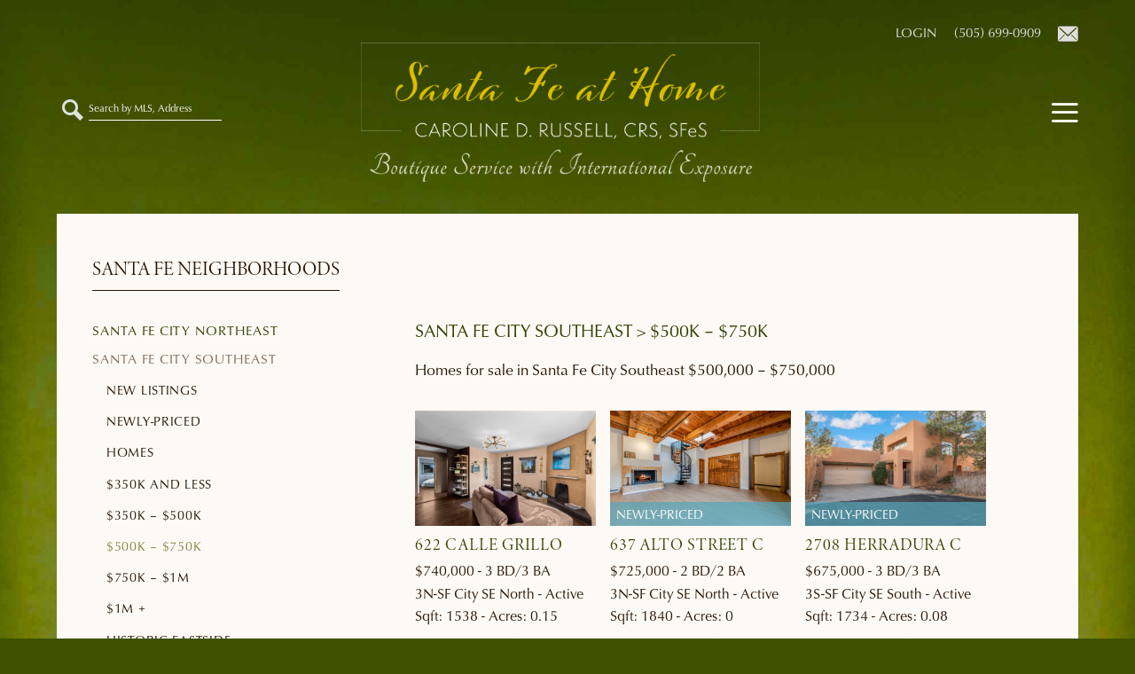

--- FILE ---
content_type: text/html; charset=UTF-8
request_url: https://santafeathome.com/neighborhoods/santa-fe-city-southeast/500k-750k/
body_size: 15479
content:
<!DOCTYPE html>
<html lang="en-US">
<head>
	<meta charset="UTF-8">
	<meta name='robots' content='index, follow, max-image-preview:large, max-snippet:-1, max-video-preview:-1' />
	<style>img:is([sizes="auto" i], [sizes^="auto," i]) { contain-intrinsic-size: 3000px 1500px }</style>
	<meta name="viewport" content="width=device-width, initial-scale=1">
	<!-- This site is optimized with the Yoast SEO plugin v26.8 - https://yoast.com/product/yoast-seo-wordpress/ -->
	<title>Homes for sale in Santa Fe City Southeast $500,000 - $750,000</title>
	<meta name="description" content="Homes for sale in Santa Fe City Northeast | The Southeast of Santa Fe combines the pleasures of beautiful homes with the conveniences of location." />
	<link rel="canonical" href="https://santafeathome.com/neighborhoods/santa-fe-city-southeast/500k-750k/" />
	<meta property="og:locale" content="en_US" />
	<meta property="og:type" content="article" />
	<meta property="og:title" content="Homes for sale in Santa Fe City Southeast $500,000 - $750,000" />
	<meta property="og:description" content="Homes for sale in Santa Fe City Northeast | The Southeast of Santa Fe combines the pleasures of beautiful homes with the conveniences of location." />
	<meta property="og:url" content="https://santafeathome.com/neighborhoods/santa-fe-city-southeast/500k-750k/" />
	<meta property="og:site_name" content="Caroline Russell Sotheby&#039;s Santa Fe" />
	<meta property="article:modified_time" content="2020-10-13T21:12:23+00:00" />
	<meta name="twitter:card" content="summary_large_image" />
	<script type="application/ld+json" class="yoast-schema-graph">{"@context":"https://schema.org","@graph":[{"@type":"WebPage","@id":"https://santafeathome.com/neighborhoods/santa-fe-city-southeast/500k-750k/","url":"https://santafeathome.com/neighborhoods/santa-fe-city-southeast/500k-750k/","name":"Homes for sale in Santa Fe City Southeast $500,000 - $750,000","isPartOf":{"@id":"https://santafeathome.com/#website"},"datePublished":"2014-10-22T19:04:08+00:00","dateModified":"2020-10-13T21:12:23+00:00","description":"Homes for sale in Santa Fe City Northeast | The Southeast of Santa Fe combines the pleasures of beautiful homes with the conveniences of location.","breadcrumb":{"@id":"https://santafeathome.com/neighborhoods/santa-fe-city-southeast/500k-750k/#breadcrumb"},"inLanguage":"en-US","potentialAction":[{"@type":"ReadAction","target":["https://santafeathome.com/neighborhoods/santa-fe-city-southeast/500k-750k/"]}]},{"@type":"BreadcrumbList","@id":"https://santafeathome.com/neighborhoods/santa-fe-city-southeast/500k-750k/#breadcrumb","itemListElement":[{"@type":"ListItem","position":1,"name":"Home","item":"https://santafeathome.com/"},{"@type":"ListItem","position":2,"name":"Santa Fe Neighborhoods","item":"https://santafeathome.com/neighborhoods/"},{"@type":"ListItem","position":3,"name":"Santa Fe City Southeast","item":"https://santafeathome.com/neighborhoods/santa-fe-city-southeast/"},{"@type":"ListItem","position":4,"name":"$500K &#8211; $750K"}]},{"@type":"WebSite","@id":"https://santafeathome.com/#website","url":"https://santafeathome.com/","name":"Caroline Russell Sotheby&#039;s Santa Fe","description":"Boutique Service with International Exposure","publisher":{"@id":"https://santafeathome.com/#organization"},"potentialAction":[{"@type":"SearchAction","target":{"@type":"EntryPoint","urlTemplate":"https://santafeathome.com/?s={search_term_string}"},"query-input":{"@type":"PropertyValueSpecification","valueRequired":true,"valueName":"search_term_string"}}],"inLanguage":"en-US"},{"@type":"Organization","@id":"https://santafeathome.com/#organization","name":"Caroline Russell Sotheby&#039;s Santa Fe","url":"https://santafeathome.com/","logo":{"@type":"ImageObject","inLanguage":"en-US","@id":"https://santafeathome.com/#/schema/logo/image/","url":"https://santafeathome.com/wp-content/uploads/logo.png","contentUrl":"https://santafeathome.com/wp-content/uploads/logo.png","width":2273,"height":792,"caption":"Caroline Russell Sotheby&#039;s Santa Fe"},"image":{"@id":"https://santafeathome.com/#/schema/logo/image/"}}]}</script>
	<!-- / Yoast SEO plugin. -->


<link rel="alternate" type="application/rss+xml" title="Caroline Russell Sotheby&#039;s Santa Fe &raquo; Feed" href="https://santafeathome.com/feed/" />
<link rel="alternate" type="application/rss+xml" title="Caroline Russell Sotheby&#039;s Santa Fe &raquo; Comments Feed" href="https://santafeathome.com/comments/feed/" />
<link rel='stylesheet' id='wp-block-library-css' href='https://santafeathome.com/wp-includes/css/dist/block-library/style.min.css?ver=6.8.3' media='all' />
<style id='classic-theme-styles-inline-css'>
/*! This file is auto-generated */
.wp-block-button__link{color:#fff;background-color:#32373c;border-radius:9999px;box-shadow:none;text-decoration:none;padding:calc(.667em + 2px) calc(1.333em + 2px);font-size:1.125em}.wp-block-file__button{background:#32373c;color:#fff;text-decoration:none}
</style>
<style id='wprl-readmore-block-style-inline-css'>
.wp-block-wprl-readmore-block{background:var(--expandable-bg);font-size:1.125rem;letter-spacing:1.5px;margin-bottom:var(--expandable-bottom-margin);padding:var(--expandable-top-bottom-padding) 0}.wp-block-wprl-readmore-block .inner{margin:0 auto;max-width:var(--max-content-width);padding-left:var(--expandable-side-padding);padding-right:var(--expandable-side-padding);transition:height 1s linear}.wp-block-wprl-readmore-block.no-read-more .inner{height:auto}.wp-block-wprl-readmore-block h1,.wp-block-wprl-readmore-block h2,.wp-block-wprl-readmore-block h3,.wp-block-wprl-readmore-block h4,.wp-block-wprl-readmore-block h5,.wp-block-wprl-readmore-block h6{color:var(--expandable-header-color);margin-top:0}.wp-block-wprl-readmore-block .read-more{padding-bottom:16px;position:relative;text-align:center;top:16px;z-index:100}.wp-block-wprl-readmore-block .wp-block-image{margin-bottom:1rem}.wp-block-wprl-readmore-block .inner .more-info{overflow:hidden}.wp-block-wprl-readmore-block .inner .more-info p:last-child{margin:0}.wp-block-wprl-readmore-block .inner .more-info .slide-down{margin-top:-10000%;transition:margin-top .2s ease-in-out}.wp-block-wprl-readmore-block .inner button.show-more-toggler{align-items:center;background:transparent;border:none;color:#000;cursor:pointer;display:flex;gap:8px;justify-content:flex-start;padding:10px 0 0}.wp-block-wprl-readmore-block .inner button.show-more-toggler span:last-of-type{display:none}.wp-block-wprl-readmore-block .inner button.show-more-toggler svg{fill:#444;display:inline-block;height:1rem!important;transform:rotate(0);transition-duration:.2s;vertical-align:text-bottom;width:1rem!important}.wp-block-wprl-readmore-block .inner button.show-more-toggler.active svg{transform:rotate(-180deg)}.wp-block-wprl-readmore-block .inner button.show-more-toggler.active span:first-of-type{display:none}.wp-block-wprl-readmore-block .inner button.show-more-toggler.active span:last-of-type{display:inline-block}.wp-block-wprl-readmore-block .inner button.show-more-toggler.active~.more-info .slide-down{margin-top:16px}

</style>
<style id='global-styles-inline-css'>
:root{--wp--preset--aspect-ratio--square: 1;--wp--preset--aspect-ratio--4-3: 4/3;--wp--preset--aspect-ratio--3-4: 3/4;--wp--preset--aspect-ratio--3-2: 3/2;--wp--preset--aspect-ratio--2-3: 2/3;--wp--preset--aspect-ratio--16-9: 16/9;--wp--preset--aspect-ratio--9-16: 9/16;--wp--preset--color--black: #000000;--wp--preset--color--cyan-bluish-gray: #abb8c3;--wp--preset--color--white: #ffffff;--wp--preset--color--pale-pink: #f78da7;--wp--preset--color--vivid-red: #cf2e2e;--wp--preset--color--luminous-vivid-orange: #ff6900;--wp--preset--color--luminous-vivid-amber: #fcb900;--wp--preset--color--light-green-cyan: #7bdcb5;--wp--preset--color--vivid-green-cyan: #00d084;--wp--preset--color--pale-cyan-blue: #8ed1fc;--wp--preset--color--vivid-cyan-blue: #0693e3;--wp--preset--color--vivid-purple: #9b51e0;--wp--preset--color--contrast: var(--contrast);--wp--preset--color--contrast-2: var(--contrast-2);--wp--preset--color--contrast-3: var(--contrast-3);--wp--preset--color--base: var(--base);--wp--preset--color--base-2: var(--base-2);--wp--preset--color--base-3: var(--base-3);--wp--preset--color--accent: var(--accent);--wp--preset--gradient--vivid-cyan-blue-to-vivid-purple: linear-gradient(135deg,rgba(6,147,227,1) 0%,rgb(155,81,224) 100%);--wp--preset--gradient--light-green-cyan-to-vivid-green-cyan: linear-gradient(135deg,rgb(122,220,180) 0%,rgb(0,208,130) 100%);--wp--preset--gradient--luminous-vivid-amber-to-luminous-vivid-orange: linear-gradient(135deg,rgba(252,185,0,1) 0%,rgba(255,105,0,1) 100%);--wp--preset--gradient--luminous-vivid-orange-to-vivid-red: linear-gradient(135deg,rgba(255,105,0,1) 0%,rgb(207,46,46) 100%);--wp--preset--gradient--very-light-gray-to-cyan-bluish-gray: linear-gradient(135deg,rgb(238,238,238) 0%,rgb(169,184,195) 100%);--wp--preset--gradient--cool-to-warm-spectrum: linear-gradient(135deg,rgb(74,234,220) 0%,rgb(151,120,209) 20%,rgb(207,42,186) 40%,rgb(238,44,130) 60%,rgb(251,105,98) 80%,rgb(254,248,76) 100%);--wp--preset--gradient--blush-light-purple: linear-gradient(135deg,rgb(255,206,236) 0%,rgb(152,150,240) 100%);--wp--preset--gradient--blush-bordeaux: linear-gradient(135deg,rgb(254,205,165) 0%,rgb(254,45,45) 50%,rgb(107,0,62) 100%);--wp--preset--gradient--luminous-dusk: linear-gradient(135deg,rgb(255,203,112) 0%,rgb(199,81,192) 50%,rgb(65,88,208) 100%);--wp--preset--gradient--pale-ocean: linear-gradient(135deg,rgb(255,245,203) 0%,rgb(182,227,212) 50%,rgb(51,167,181) 100%);--wp--preset--gradient--electric-grass: linear-gradient(135deg,rgb(202,248,128) 0%,rgb(113,206,126) 100%);--wp--preset--gradient--midnight: linear-gradient(135deg,rgb(2,3,129) 0%,rgb(40,116,252) 100%);--wp--preset--font-size--small: 13px;--wp--preset--font-size--medium: 20px;--wp--preset--font-size--large: 36px;--wp--preset--font-size--x-large: 42px;--wp--preset--spacing--20: 0.44rem;--wp--preset--spacing--30: 0.67rem;--wp--preset--spacing--40: 1rem;--wp--preset--spacing--50: 1.5rem;--wp--preset--spacing--60: 2.25rem;--wp--preset--spacing--70: 3.38rem;--wp--preset--spacing--80: 5.06rem;--wp--preset--shadow--natural: 6px 6px 9px rgba(0, 0, 0, 0.2);--wp--preset--shadow--deep: 12px 12px 50px rgba(0, 0, 0, 0.4);--wp--preset--shadow--sharp: 6px 6px 0px rgba(0, 0, 0, 0.2);--wp--preset--shadow--outlined: 6px 6px 0px -3px rgba(255, 255, 255, 1), 6px 6px rgba(0, 0, 0, 1);--wp--preset--shadow--crisp: 6px 6px 0px rgba(0, 0, 0, 1);}:where(.is-layout-flex){gap: 0.5em;}:where(.is-layout-grid){gap: 0.5em;}body .is-layout-flex{display: flex;}.is-layout-flex{flex-wrap: wrap;align-items: center;}.is-layout-flex > :is(*, div){margin: 0;}body .is-layout-grid{display: grid;}.is-layout-grid > :is(*, div){margin: 0;}:where(.wp-block-columns.is-layout-flex){gap: 2em;}:where(.wp-block-columns.is-layout-grid){gap: 2em;}:where(.wp-block-post-template.is-layout-flex){gap: 1.25em;}:where(.wp-block-post-template.is-layout-grid){gap: 1.25em;}.has-black-color{color: var(--wp--preset--color--black) !important;}.has-cyan-bluish-gray-color{color: var(--wp--preset--color--cyan-bluish-gray) !important;}.has-white-color{color: var(--wp--preset--color--white) !important;}.has-pale-pink-color{color: var(--wp--preset--color--pale-pink) !important;}.has-vivid-red-color{color: var(--wp--preset--color--vivid-red) !important;}.has-luminous-vivid-orange-color{color: var(--wp--preset--color--luminous-vivid-orange) !important;}.has-luminous-vivid-amber-color{color: var(--wp--preset--color--luminous-vivid-amber) !important;}.has-light-green-cyan-color{color: var(--wp--preset--color--light-green-cyan) !important;}.has-vivid-green-cyan-color{color: var(--wp--preset--color--vivid-green-cyan) !important;}.has-pale-cyan-blue-color{color: var(--wp--preset--color--pale-cyan-blue) !important;}.has-vivid-cyan-blue-color{color: var(--wp--preset--color--vivid-cyan-blue) !important;}.has-vivid-purple-color{color: var(--wp--preset--color--vivid-purple) !important;}.has-black-background-color{background-color: var(--wp--preset--color--black) !important;}.has-cyan-bluish-gray-background-color{background-color: var(--wp--preset--color--cyan-bluish-gray) !important;}.has-white-background-color{background-color: var(--wp--preset--color--white) !important;}.has-pale-pink-background-color{background-color: var(--wp--preset--color--pale-pink) !important;}.has-vivid-red-background-color{background-color: var(--wp--preset--color--vivid-red) !important;}.has-luminous-vivid-orange-background-color{background-color: var(--wp--preset--color--luminous-vivid-orange) !important;}.has-luminous-vivid-amber-background-color{background-color: var(--wp--preset--color--luminous-vivid-amber) !important;}.has-light-green-cyan-background-color{background-color: var(--wp--preset--color--light-green-cyan) !important;}.has-vivid-green-cyan-background-color{background-color: var(--wp--preset--color--vivid-green-cyan) !important;}.has-pale-cyan-blue-background-color{background-color: var(--wp--preset--color--pale-cyan-blue) !important;}.has-vivid-cyan-blue-background-color{background-color: var(--wp--preset--color--vivid-cyan-blue) !important;}.has-vivid-purple-background-color{background-color: var(--wp--preset--color--vivid-purple) !important;}.has-black-border-color{border-color: var(--wp--preset--color--black) !important;}.has-cyan-bluish-gray-border-color{border-color: var(--wp--preset--color--cyan-bluish-gray) !important;}.has-white-border-color{border-color: var(--wp--preset--color--white) !important;}.has-pale-pink-border-color{border-color: var(--wp--preset--color--pale-pink) !important;}.has-vivid-red-border-color{border-color: var(--wp--preset--color--vivid-red) !important;}.has-luminous-vivid-orange-border-color{border-color: var(--wp--preset--color--luminous-vivid-orange) !important;}.has-luminous-vivid-amber-border-color{border-color: var(--wp--preset--color--luminous-vivid-amber) !important;}.has-light-green-cyan-border-color{border-color: var(--wp--preset--color--light-green-cyan) !important;}.has-vivid-green-cyan-border-color{border-color: var(--wp--preset--color--vivid-green-cyan) !important;}.has-pale-cyan-blue-border-color{border-color: var(--wp--preset--color--pale-cyan-blue) !important;}.has-vivid-cyan-blue-border-color{border-color: var(--wp--preset--color--vivid-cyan-blue) !important;}.has-vivid-purple-border-color{border-color: var(--wp--preset--color--vivid-purple) !important;}.has-vivid-cyan-blue-to-vivid-purple-gradient-background{background: var(--wp--preset--gradient--vivid-cyan-blue-to-vivid-purple) !important;}.has-light-green-cyan-to-vivid-green-cyan-gradient-background{background: var(--wp--preset--gradient--light-green-cyan-to-vivid-green-cyan) !important;}.has-luminous-vivid-amber-to-luminous-vivid-orange-gradient-background{background: var(--wp--preset--gradient--luminous-vivid-amber-to-luminous-vivid-orange) !important;}.has-luminous-vivid-orange-to-vivid-red-gradient-background{background: var(--wp--preset--gradient--luminous-vivid-orange-to-vivid-red) !important;}.has-very-light-gray-to-cyan-bluish-gray-gradient-background{background: var(--wp--preset--gradient--very-light-gray-to-cyan-bluish-gray) !important;}.has-cool-to-warm-spectrum-gradient-background{background: var(--wp--preset--gradient--cool-to-warm-spectrum) !important;}.has-blush-light-purple-gradient-background{background: var(--wp--preset--gradient--blush-light-purple) !important;}.has-blush-bordeaux-gradient-background{background: var(--wp--preset--gradient--blush-bordeaux) !important;}.has-luminous-dusk-gradient-background{background: var(--wp--preset--gradient--luminous-dusk) !important;}.has-pale-ocean-gradient-background{background: var(--wp--preset--gradient--pale-ocean) !important;}.has-electric-grass-gradient-background{background: var(--wp--preset--gradient--electric-grass) !important;}.has-midnight-gradient-background{background: var(--wp--preset--gradient--midnight) !important;}.has-small-font-size{font-size: var(--wp--preset--font-size--small) !important;}.has-medium-font-size{font-size: var(--wp--preset--font-size--medium) !important;}.has-large-font-size{font-size: var(--wp--preset--font-size--large) !important;}.has-x-large-font-size{font-size: var(--wp--preset--font-size--x-large) !important;}
:where(.wp-block-post-template.is-layout-flex){gap: 1.25em;}:where(.wp-block-post-template.is-layout-grid){gap: 1.25em;}
:where(.wp-block-columns.is-layout-flex){gap: 2em;}:where(.wp-block-columns.is-layout-grid){gap: 2em;}
:root :where(.wp-block-pullquote){font-size: 1.5em;line-height: 1.6;}
</style>
<style id='wpxpo-global-style-inline-css'>
:root {
			--preset-color1: #037fff;
			--preset-color2: #026fe0;
			--preset-color3: #071323;
			--preset-color4: #132133;
			--preset-color5: #34495e;
			--preset-color6: #787676;
			--preset-color7: #f0f2f3;
			--preset-color8: #f8f9fa;
			--preset-color9: #ffffff;
		}{}
</style>
<style id='ultp-preset-colors-style-inline-css'>
:root { --postx_preset_Base_1_color: #f4f4ff; --postx_preset_Base_2_color: #dddff8; --postx_preset_Base_3_color: #B4B4D6; --postx_preset_Primary_color: #3323f0; --postx_preset_Secondary_color: #4a5fff; --postx_preset_Tertiary_color: #FFFFFF; --postx_preset_Contrast_3_color: #545472; --postx_preset_Contrast_2_color: #262657; --postx_preset_Contrast_1_color: #10102e; --postx_preset_Over_Primary_color: #ffffff;  }
</style>
<style id='ultp-preset-gradient-style-inline-css'>
:root { --postx_preset_Primary_to_Secondary_to_Right_gradient: linear-gradient(90deg, var(--postx_preset_Primary_color) 0%, var(--postx_preset_Secondary_color) 100%); --postx_preset_Primary_to_Secondary_to_Bottom_gradient: linear-gradient(180deg, var(--postx_preset_Primary_color) 0%, var(--postx_preset_Secondary_color) 100%); --postx_preset_Secondary_to_Primary_to_Right_gradient: linear-gradient(90deg, var(--postx_preset_Secondary_color) 0%, var(--postx_preset_Primary_color) 100%); --postx_preset_Secondary_to_Primary_to_Bottom_gradient: linear-gradient(180deg, var(--postx_preset_Secondary_color) 0%, var(--postx_preset_Primary_color) 100%); --postx_preset_Cold_Evening_gradient: linear-gradient(0deg, rgb(12, 52, 131) 0%, rgb(162, 182, 223) 100%, rgb(107, 140, 206) 100%, rgb(162, 182, 223) 100%); --postx_preset_Purple_Division_gradient: linear-gradient(0deg, rgb(112, 40, 228) 0%, rgb(229, 178, 202) 100%); --postx_preset_Over_Sun_gradient: linear-gradient(60deg, rgb(171, 236, 214) 0%, rgb(251, 237, 150) 100%); --postx_preset_Morning_Salad_gradient: linear-gradient(-255deg, rgb(183, 248, 219) 0%, rgb(80, 167, 194) 100%); --postx_preset_Fabled_Sunset_gradient: linear-gradient(-270deg, rgb(35, 21, 87) 0%, rgb(68, 16, 122) 29%, rgb(255, 19, 97) 67%, rgb(255, 248, 0) 100%);  }
</style>
<style id='ultp-preset-typo-style-inline-css'>
:root { --postx_preset_Heading_typo_font_family: Helvetica; --postx_preset_Heading_typo_font_family_type: sans-serif; --postx_preset_Heading_typo_font_weight: 600; --postx_preset_Heading_typo_text_transform: capitalize; --postx_preset_Body_and_Others_typo_font_family: Helvetica; --postx_preset_Body_and_Others_typo_font_family_type: sans-serif; --postx_preset_Body_and_Others_typo_font_weight: 400; --postx_preset_Body_and_Others_typo_text_transform: lowercase; --postx_preset_body_typo_font_size_lg: 16px; --postx_preset_paragraph_1_typo_font_size_lg: 12px; --postx_preset_paragraph_2_typo_font_size_lg: 12px; --postx_preset_paragraph_3_typo_font_size_lg: 12px; --postx_preset_heading_h1_typo_font_size_lg: 42px; --postx_preset_heading_h2_typo_font_size_lg: 36px; --postx_preset_heading_h3_typo_font_size_lg: 30px; --postx_preset_heading_h4_typo_font_size_lg: 24px; --postx_preset_heading_h5_typo_font_size_lg: 20px; --postx_preset_heading_h6_typo_font_size_lg: 16px; }
</style>
<link rel='stylesheet' id='wprl-global-css-css' href='https://santafeathome.com/wp-content/plugins/wprealtors/css/wprl-global.css?ver=6.28' media='all' />
<link rel='stylesheet' id='generate-style-grid-css' href='https://santafeathome.com/wp-content/themes/generatepress/assets/css/unsemantic-grid.min.css?ver=3.6.0' media='all' />
<link rel='stylesheet' id='generate-style-css' href='https://santafeathome.com/wp-content/themes/generatepress/assets/css/style.min.css?ver=3.6.0' media='all' />
<style id='generate-style-inline-css'>
body{background-color:#2e4000;color:#271501;}a{color:#91a943;}a:hover, a:focus, a:active{color:#271501;}body .grid-container{max-width:1100px;}.wp-block-group__inner-container{max-width:1100px;margin-left:auto;margin-right:auto;}@media (max-width: 770px) and (min-width: 801px){.inside-header{display:flex;flex-direction:column;align-items:center;}.site-logo, .site-branding{margin-bottom:1.5em;}#site-navigation{margin:0 auto;}.header-widget{margin-top:1.5em;}}.site-header .header-image{width:450px;}:root{--contrast:#222222;--contrast-2:#575760;--contrast-3:#b2b2be;--base:#f0f0f0;--base-2:#f7f8f9;--base-3:#ffffff;--accent:#1e73be;}:root .has-contrast-color{color:var(--contrast);}:root .has-contrast-background-color{background-color:var(--contrast);}:root .has-contrast-2-color{color:var(--contrast-2);}:root .has-contrast-2-background-color{background-color:var(--contrast-2);}:root .has-contrast-3-color{color:var(--contrast-3);}:root .has-contrast-3-background-color{background-color:var(--contrast-3);}:root .has-base-color{color:var(--base);}:root .has-base-background-color{background-color:var(--base);}:root .has-base-2-color{color:var(--base-2);}:root .has-base-2-background-color{background-color:var(--base-2);}:root .has-base-3-color{color:var(--base-3);}:root .has-base-3-background-color{background-color:var(--base-3);}:root .has-accent-color{color:var(--accent);}:root .has-accent-background-color{background-color:var(--accent);}body, button, input, select, textarea{font-size:16px;}body{line-height:1.5;}.entry-content > [class*="wp-block-"]:not(:last-child):not(.wp-block-heading){margin-bottom:1.5em;}.main-title{font-size:45px;}.main-navigation a, .menu-toggle{text-transform:uppercase;font-size:17px;}.main-navigation .main-nav ul ul li a{font-size:14px;}.sidebar .widget, .footer-widgets .widget{font-size:17px;}h1{font-weight:300;font-size:40px;}h2{font-weight:300;font-size:30px;}h3{font-size:20px;}h4{font-size:inherit;}h5{font-size:inherit;}@media (max-width:768px){.main-title{font-size:30px;}h1{font-size:30px;}h2{font-size:25px;}}.top-bar{background-color:#636363;color:#ffffff;}.top-bar a{color:#ffffff;}.top-bar a:hover{color:#303030;}.site-header{background-color:rgba(65,79,18,0.82);color:#3a3a3a;}.site-header a{color:#3a3a3a;}.main-title a,.main-title a:hover{color:#222222;}.site-description{color:#757575;}.main-navigation,.main-navigation ul ul{background-color:rgba(111,127,83,0.88);}.main-navigation .main-nav ul li a, .main-navigation .menu-toggle, .main-navigation .menu-bar-items{color:#ffffff;}.main-navigation .main-nav ul li:not([class*="current-menu-"]):hover > a, .main-navigation .main-nav ul li:not([class*="current-menu-"]):focus > a, .main-navigation .main-nav ul li.sfHover:not([class*="current-menu-"]) > a, .main-navigation .menu-bar-item:hover > a, .main-navigation .menu-bar-item.sfHover > a{color:#c7beb5;}button.menu-toggle:hover,button.menu-toggle:focus,.main-navigation .mobile-bar-items a,.main-navigation .mobile-bar-items a:hover,.main-navigation .mobile-bar-items a:focus{color:#ffffff;}.main-navigation .main-nav ul li[class*="current-menu-"] > a{color:#c7beb5;}.navigation-search input[type="search"],.navigation-search input[type="search"]:active, .navigation-search input[type="search"]:focus, .main-navigation .main-nav ul li.search-item.active > a, .main-navigation .menu-bar-items .search-item.active > a{color:#c7beb5;}.main-navigation ul ul{background-color:#3f3f3f;}.main-navigation .main-nav ul ul li a{color:#ffffff;}.main-navigation .main-nav ul ul li:not([class*="current-menu-"]):hover > a,.main-navigation .main-nav ul ul li:not([class*="current-menu-"]):focus > a, .main-navigation .main-nav ul ul li.sfHover:not([class*="current-menu-"]) > a{color:#ffffff;background-color:#4f4f4f;}.main-navigation .main-nav ul ul li[class*="current-menu-"] > a{color:#ffffff;background-color:#4f4f4f;}.separate-containers .inside-article, .separate-containers .comments-area, .separate-containers .page-header, .one-container .container, .separate-containers .paging-navigation, .inside-page-header{background-color:#fdf9f5;}.entry-meta{color:#595959;}.entry-meta a{color:#595959;}.entry-meta a:hover{color:#1e73be;}.sidebar .widget{background-color:#ffffff;}.sidebar .widget .widget-title{color:#000000;}.footer-widgets{background-color:#452c04;}.footer-widgets .widget-title{color:#000000;}.site-info{color:#ffffff;background-color:#281f00;}.site-info a{color:#ffffff;}.site-info a:hover{color:#606060;}.footer-bar .widget_nav_menu .current-menu-item a{color:#606060;}input[type="text"],input[type="email"],input[type="url"],input[type="password"],input[type="search"],input[type="tel"],input[type="number"],textarea,select{color:#666666;background-color:#fafafa;border-color:#cccccc;}input[type="text"]:focus,input[type="email"]:focus,input[type="url"]:focus,input[type="password"]:focus,input[type="search"]:focus,input[type="tel"]:focus,input[type="number"]:focus,textarea:focus,select:focus{color:#666666;background-color:#ffffff;border-color:#bfbfbf;}button,html input[type="button"],input[type="reset"],input[type="submit"],a.button,a.wp-block-button__link:not(.has-background){color:#ffffff;background-color:#666666;}button:hover,html input[type="button"]:hover,input[type="reset"]:hover,input[type="submit"]:hover,a.button:hover,button:focus,html input[type="button"]:focus,input[type="reset"]:focus,input[type="submit"]:focus,a.button:focus,a.wp-block-button__link:not(.has-background):active,a.wp-block-button__link:not(.has-background):focus,a.wp-block-button__link:not(.has-background):hover{color:#ffffff;background-color:#3f3f3f;}a.generate-back-to-top{background-color:rgba( 0,0,0,0.4 );color:#ffffff;}a.generate-back-to-top:hover,a.generate-back-to-top:focus{background-color:rgba( 0,0,0,0.6 );color:#ffffff;}:root{--gp-search-modal-bg-color:var(--base-3);--gp-search-modal-text-color:var(--contrast);--gp-search-modal-overlay-bg-color:rgba(0,0,0,0.2);}@media (max-width: 800px){.main-navigation .menu-bar-item:hover > a, .main-navigation .menu-bar-item.sfHover > a{background:none;color:#ffffff;}}.inside-top-bar{padding:10px;}.inside-header{padding:21px 0px 6px 0px;}.separate-containers .inside-article, .separate-containers .comments-area, .separate-containers .page-header, .separate-containers .paging-navigation, .one-container .site-content, .inside-page-header{padding:22px 40px 50px 40px;}.site-main .wp-block-group__inner-container{padding:22px 40px 50px 40px;}.entry-content .alignwide, body:not(.no-sidebar) .entry-content .alignfull{margin-left:-40px;width:calc(100% + 80px);max-width:calc(100% + 80px);}.separate-containers .widget, .separate-containers .site-main > *, .separate-containers .page-header, .widget-area .main-navigation{margin-bottom:0px;}.separate-containers .site-main{margin:0px;}.both-right.separate-containers .inside-left-sidebar{margin-right:0px;}.both-right.separate-containers .inside-right-sidebar{margin-left:0px;}.both-left.separate-containers .inside-left-sidebar{margin-right:0px;}.both-left.separate-containers .inside-right-sidebar{margin-left:0px;}.separate-containers .page-header-image, .separate-containers .page-header-contained, .separate-containers .page-header-image-single, .separate-containers .page-header-content-single{margin-top:0px;}.separate-containers .inside-right-sidebar, .separate-containers .inside-left-sidebar{margin-top:0px;margin-bottom:0px;}.rtl .menu-item-has-children .dropdown-menu-toggle{padding-left:20px;}.rtl .main-navigation .main-nav ul li.menu-item-has-children > a{padding-right:20px;}.widget-area .widget{padding:0px 40px 0px 40px;}.footer-widgets{padding:55px 40px 55px 40px;}.site-info{padding:30px 20px 30px 20px;}@media (max-width:768px){.separate-containers .inside-article, .separate-containers .comments-area, .separate-containers .page-header, .separate-containers .paging-navigation, .one-container .site-content, .inside-page-header{padding:30px;}.site-main .wp-block-group__inner-container{padding:30px;}.site-info{padding-right:10px;padding-left:10px;}.entry-content .alignwide, body:not(.no-sidebar) .entry-content .alignfull{margin-left:-30px;width:calc(100% + 60px);max-width:calc(100% + 60px);}}@media (max-width: 800px){.main-navigation .menu-toggle,.main-navigation .mobile-bar-items,.sidebar-nav-mobile:not(#sticky-placeholder){display:block;}.main-navigation ul,.gen-sidebar-nav{display:none;}[class*="nav-float-"] .site-header .inside-header > *{float:none;clear:both;}}
.dynamic-author-image-rounded{border-radius:100%;}.dynamic-featured-image, .dynamic-author-image{vertical-align:middle;}.one-container.blog .dynamic-content-template:not(:last-child), .one-container.archive .dynamic-content-template:not(:last-child){padding-bottom:0px;}.dynamic-entry-excerpt > p:last-child{margin-bottom:0px;}
.main-navigation.slideout-navigation .main-nav > ul > li > a{line-height:57px;}
</style>
<link rel='stylesheet' id='generate-mobile-style-css' href='https://santafeathome.com/wp-content/themes/generatepress/assets/css/mobile.min.css?ver=3.6.0' media='all' />
<link rel='stylesheet' id='generate-font-icons-css' href='https://santafeathome.com/wp-content/themes/generatepress/assets/css/components/font-icons.min.css?ver=3.6.0' media='all' />
<link rel='stylesheet' id='font-awesome-css' href='https://santafeathome.com/wp-content/themes/generatepress/assets/css/components/font-awesome.min.css?ver=4.7' media='all' />
<link rel='stylesheet' id='generate-child-css' href='https://santafeathome.com/wp-content/themes/generatepress-child/style.css?ver=1674672797' media='all' />
<link rel='stylesheet' id='generate-secondary-nav-css' href='https://santafeathome.com/wp-content/plugins/gp-premium/secondary-nav/functions/css/style.min.css?ver=2.5.5' media='all' />
<style id='generate-secondary-nav-inline-css'>
.secondary-navigation{background-color:#636363;}.secondary-navigation .main-nav ul li a,.secondary-navigation .menu-toggle,.secondary-menu-bar-items .menu-bar-item > a{color:#ffffff;}.secondary-navigation .secondary-menu-bar-items{color:#ffffff;}button.secondary-menu-toggle:hover,button.secondary-menu-toggle:focus{color:#ffffff;}.widget-area .secondary-navigation{margin-bottom:0px;}.secondary-navigation ul ul{background-color:#303030;top:auto;}.secondary-navigation .main-nav ul ul li a{color:#ffffff;}.secondary-navigation .main-nav ul li:not([class*="current-menu-"]):hover > a, .secondary-navigation .main-nav ul li:not([class*="current-menu-"]):focus > a, .secondary-navigation .main-nav ul li.sfHover:not([class*="current-menu-"]) > a, .secondary-menu-bar-items .menu-bar-item:hover > a{color:#ffffff;background-color:#303030;}.secondary-navigation .main-nav ul ul li:not([class*="current-menu-"]):hover > a,.secondary-navigation .main-nav ul ul li:not([class*="current-menu-"]):focus > a,.secondary-navigation .main-nav ul ul li.sfHover:not([class*="current-menu-"]) > a{color:#ffffff;background-color:#474747;}.secondary-navigation .main-nav ul li[class*="current-menu-"] > a{color:#222222;background-color:#ffffff;}.secondary-navigation .main-nav ul ul li[class*="current-menu-"] > a{color:#ffffff;background-color:#474747;}@media (max-width: 800px) {.secondary-menu-bar-items .menu-bar-item:hover > a{background: none;color: #ffffff;}}
</style>
<link rel='stylesheet' id='generate-offside-css' href='https://santafeathome.com/wp-content/plugins/gp-premium/menu-plus/functions/css/offside.min.css?ver=2.5.5' media='all' />
<style id='generate-offside-inline-css'>
:root{--gp-slideout-width:265px;}.slideout-navigation.main-navigation .main-nav ul li a{font-weight:normal;text-transform:uppercase;font-size:18px;}.slideout-navigation.main-navigation.do-overlay .main-nav ul ul li a{font-size:1em;font-size:17px;}.slideout-navigation, .slideout-navigation a{color:#ffffff;}.slideout-navigation button.slideout-exit{color:#ffffff;padding-left:20px;padding-right:20px;}.slideout-navigation .dropdown-menu-toggle:before{content:"\f107";}.slideout-navigation .sfHover > a .dropdown-menu-toggle:before{content:"\f106";}@media (max-width: 800px){.menu-bar-item.slideout-toggle{display:none;}}
</style>
<link rel='stylesheet' id='gp-premium-icons-css' href='https://santafeathome.com/wp-content/plugins/gp-premium/general/icons/icons.min.css?ver=2.5.5' media='all' />
<link rel='stylesheet' id='wprets-css' href='https://santafeathome.com/wp-content/themes/generatepress-child/css/listings.css?ver=41' media='all' />
<link rel='stylesheet' id='bootstrapcss-css' href='https://santafeathome.com/wp-content/themes/generatepress-child/css/bootstrap.min.css?ver=1' media='all' />
<link rel='stylesheet' id='bootstrapselect-css' href='https://santafeathome.com/wp-content/themes/generatepress-child/css/bootstrap-select.min.css?ver=1' media='all' />
<link rel='stylesheet' id='wprl-my-global-css-css' href='https://santafeathome.com/wp-content/themes/generatepress-child/css/common.css?ver=4' media='all' />
<!--n2css--><!--n2js--><script src="https://santafeathome.com/wp-includes/js/jquery/jquery.min.js?ver=3.7.1" id="jquery-core-js"></script>
<script data-minify="1" src="https://santafeathome.com/wp-content/cache/min/1/wp-content/plugins/wprealtors/js/wprl.js?ver=1764552642" id="wprl_js-js"></script>
<link rel="https://api.w.org/" href="https://santafeathome.com/wp-json/" /><link rel="alternate" title="JSON" type="application/json" href="https://santafeathome.com/wp-json/wp/v2/pages/6405" /><link rel="EditURI" type="application/rsd+xml" title="RSD" href="https://santafeathome.com/xmlrpc.php?rsd" />
<link rel='shortlink' href='https://santafeathome.com/?p=6405' />
<link rel="alternate" title="oEmbed (JSON)" type="application/json+oembed" href="https://santafeathome.com/wp-json/oembed/1.0/embed?url=https%3A%2F%2Fsantafeathome.com%2Fneighborhoods%2Fsanta-fe-city-southeast%2F500k-750k%2F" />
<link rel="alternate" title="oEmbed (XML)" type="text/xml+oembed" href="https://santafeathome.com/wp-json/oembed/1.0/embed?url=https%3A%2F%2Fsantafeathome.com%2Fneighborhoods%2Fsanta-fe-city-southeast%2F500k-750k%2F&#038;format=xml" />
<meta property="og:url" content="https://santafeathome.com/neighborhoods/santa-fe-city-southeast/500k-750k/" />
<meta property="og:image" content="/images/post-default.jpg" />
<meta property="og:title" content="$500K &#8211; $750K" />
<meta property="og:description" content=" Homes for sale in Santa Fe City Southeast $500,000 - $750,000     " />
<style>.recentcomments a{display:inline !important;padding:0 !important;margin:0 !important;}</style><script type="text/javascript">
  function defer(method) {
    if (window.jQuery && window.jQuery.magnificPopup)
      method();
    else
      setTimeout(function() { defer(method) }, 50);
  }
</script><!-- Google tag (gtag.js) -->
<script async src="https://www.googletagmanager.com/gtag/js?id=G-YDEWL8PNM5"></script>
<script>
  window.dataLayer = window.dataLayer || [];
  function gtag(){dataLayer.push(arguments);}
  gtag('js', new Date());

  gtag('config', 'G-YDEWL8PNM5');
</script><link rel="icon" href="https://santafeathome.com/wp-content/uploads/cropped-site_icon-1-32x32.jpg" sizes="32x32" />
<link rel="icon" href="https://santafeathome.com/wp-content/uploads/cropped-site_icon-1-192x192.jpg" sizes="192x192" />
<link rel="apple-touch-icon" href="https://santafeathome.com/wp-content/uploads/cropped-site_icon-1-180x180.jpg" />
<meta name="msapplication-TileImage" content="https://santafeathome.com/wp-content/uploads/cropped-site_icon-1-270x270.jpg" />
<meta name="generator" content="WP Rocket 3.20.0.2" data-wpr-features="wpr_minify_js wpr_desktop" /></head>

<body class="wp-singular page-template page-template-page-side-bar page-template-page-side-bar-php page page-id-6405 page-child parent-pageid-6978 wp-custom-logo wp-embed-responsive wp-theme-generatepress wp-child-theme-generatepress-child post-image-below-header post-image-aligned-right secondary-nav-above-header secondary-nav-aligned-right slideout-enabled slideout-both sticky-menu-fade postx-page no-sidebar nav-float-right one-container fluid-header active-footer-widgets-3 header-aligned-center dropdown-hover" itemtype="https://schema.org/WebPage" itemscope>
	<a class="screen-reader-text skip-link" href="#content" title="Skip to content">Skip to content</a>			<nav id="secondary-navigation" aria-label="Secondary" class="secondary-navigation" itemtype="https://schema.org/SiteNavigationElement" itemscope>
				<div class="inside-navigation grid-container grid-parent">
										<button class="menu-toggle secondary-menu-toggle">
						<span class="mobile-menu">Menu</span>					</button>
									</div><!-- .inside-navigation -->
			</nav><!-- #secondary-navigation -->
			<div data-rocket-location-hash="0618d851ce5ae792f527e16bbc8f30f9" class="site-container">
	
		<header class="site-header" id="masthead" aria-label="Site"  itemtype="https://schema.org/WPHeader" itemscope>
			<div data-rocket-location-hash="cd0236bee31537149852c78a9a8407aa" class="inside-header grid-container grid-parent">
					<div class="contact">
					<a href="/my-account/" class="account"><span class="io-icon-user icon" aria-label="Login"></span><span class="txt">Login</span></a>
		
		<a href="tel:505.699.0909" class="phone" aria-label="Call Us at 505.699.0909"><span class="icon io-icon-phone"></span><span class="txt">(505) 699-0909</span></a>

		<a href="/contact/" class="mail" aria-label="Contact Us Page"><span class="io-icon-mail icon"></span></a>
	</div>
<div class="quick-search">
  <form class="header-search" action="/homes/" method="get">
		<input type="hidden" name="wprl_action" value="search" />
		<input type="hidden" name="ListingStatus" value="Active|Under Contract|Pending|Right" />
		<input type="hidden" name="sortby" value="ListPrice ASC" />

		<div class="fieldset">
			<input type="text" name="quicksearch" value="" class="textbox qs-searchbox" placeholder="Search by MLS, Address" />
			<button class="io-icon-search" onclick="jQuery('.quicksearch').submit();"></button>
		</div>
	</form>
</div><div class="site-logo">
					<a href="https://santafeathome.com/" rel="home">
						<img  class="header-image is-logo-image" alt="Caroline Russell Sotheby&#039;s Santa Fe" src="https://santafeathome.com/wp-content/uploads/logo.png" srcset="https://santafeathome.com/wp-content/uploads/logo.png 1x, https://santafeathome.com/wp-content/uploads/logo.png 2x" width="2273" height="792" />
					</a>
				</div>		<nav class="main-navigation sub-menu-right" id="site-navigation" aria-label="Primary"  itemtype="https://schema.org/SiteNavigationElement" itemscope>
			<div class="inside-navigation">
								<button class="menu-toggle" aria-controls="generate-slideout-menu" aria-expanded="false">
					<span class="screen-reader-text">Menu</span>				</button>
				<div id="primary-menu" class="main-nav"><ul id="menu-empty-primary" class=" menu sf-menu"><li class="slideout-toggle menu-item-align-right "><a href="#" role="button"></a></li></ul></div>			</div>
		</nav>
					</div>
		</header>
		
	<div data-rocket-location-hash="8ba7ff4f31300d8fe3b33f1973b49175" class="site grid-container container hfeed grid-parent" id="page">
				<div data-rocket-location-hash="81d953142d21eae6d4f639a4248f89e1" class="site-content" id="content">
			
    
	<div id="primary" class="content-area grid-parent mobile-grid-100 grid-100 tablet-grid-100">
		<main id="main" class="site-main">
			        
                
          <article id="post-6405" class="post-6405 page type-page status-publish" itemtype="https://schema.org/CreativeWork" itemscope>
            <div class="inside-article listing-search-results our-has-sidebar">
              
              <input type="checkbox" id="sidebar-trigger" class="hide-checkbox" />
              
                              
                <header class="entry-header">
                  <h1 class="entry-title" itemprop="headline">Santa Fe Neighborhoods</h1>                  
                  <label for="sidebar-trigger" class="sidebar-toggler no-desktop"><span class="io-icon-more off"></span><span class="io-icon-menu-close on"></span></label>
                  
                </header><!-- .entry-header -->

                            
              <div class="entry-content" itemprop="text">
                
                
                
                <div class="flex our-container-with-sidebar">
                  
                  <div class="item our-sidebar">
                    <ul class="page-nav"><li class="page_item page-item-6976 page_item_has_children"><a href="https://santafeathome.com/neighborhoods/santa-fe-city-northeast/">Santa Fe City Northeast</a>
<ul class='children'>
	<li class="page_item page-item-6384"><a href="https://santafeathome.com/neighborhoods/santa-fe-city-northeast/new-listings/">New Listings</a></li>
	<li class="page_item page-item-6385"><a href="https://santafeathome.com/neighborhoods/santa-fe-city-northeast/newly-priced/">Newly-Priced</a></li>
	<li class="page_item page-item-314"><a href="https://santafeathome.com/neighborhoods/santa-fe-city-northeast/santa-fe-city-northeast-listings/">Homes</a></li>
	<li class="page_item page-item-6357"><a href="https://santafeathome.com/neighborhoods/santa-fe-city-northeast/500k-and-less/">$500K and less</a></li>
	<li class="page_item page-item-6358"><a href="https://santafeathome.com/neighborhoods/santa-fe-city-northeast/500k-750k/">$500K &#8211; $750K</a></li>
	<li class="page_item page-item-6359"><a href="https://santafeathome.com/neighborhoods/santa-fe-city-northeast/750k-1m/">$750K &#8211; $1M</a></li>
	<li class="page_item page-item-6360"><a href="https://santafeathome.com/neighborhoods/santa-fe-city-northeast/1m/">$1M +</a></li>
	<li class="page_item page-item-6317"><a href="https://santafeathome.com/neighborhoods/santa-fe-city-northeast/the-summit/">Santa Fe Summit</a></li>
	<li class="page_item page-item-6319"><a href="https://santafeathome.com/neighborhoods/santa-fe-city-northeast/sierra-del-norte/">Sierra del Norte</a></li>
	<li class="page_item page-item-6321"><a href="https://santafeathome.com/neighborhoods/santa-fe-city-northeast/estancia-primera/">Estancia Primera</a></li>
	<li class="page_item page-item-6353"><a href="https://santafeathome.com/neighborhoods/santa-fe-city-northeast/hyde-park-estates/">Hyde Park Estates</a></li>
	<li class="page_item page-item-6354"><a href="https://santafeathome.com/neighborhoods/santa-fe-city-northeast/cerros-colorados/">Cerros Colorados</a></li>
	<li class="page_item page-item-1356"><a href="https://santafeathome.com/neighborhoods/santa-fe-city-northeast/land-for-sale-in-santa-fe-city-northeast/">Land</a></li>
</ul>
</li>
<li class="page_item page-item-6978 page_item_has_children current_page_ancestor current_page_parent"><a href="https://santafeathome.com/neighborhoods/santa-fe-city-southeast/">Santa Fe City Southeast</a>
<ul class='children'>
	<li class="page_item page-item-6396"><a href="https://santafeathome.com/neighborhoods/santa-fe-city-southeast/new-listings/">New Listings</a></li>
	<li class="page_item page-item-6397"><a href="https://santafeathome.com/neighborhoods/santa-fe-city-southeast/newly-priced/">Newly-Priced</a></li>
	<li class="page_item page-item-318"><a href="https://santafeathome.com/neighborhoods/santa-fe-city-southeast/santa-fe-city-southeast-listings/">Homes</a></li>
	<li class="page_item page-item-6403"><a href="https://santafeathome.com/neighborhoods/santa-fe-city-southeast/350k-and-less/">$350K and less</a></li>
	<li class="page_item page-item-6404"><a href="https://santafeathome.com/neighborhoods/santa-fe-city-southeast/350k-500k/">$350K &#8211; $500K</a></li>
	<li class="page_item page-item-6405 current_page_item"><a href="https://santafeathome.com/neighborhoods/santa-fe-city-southeast/500k-750k/" aria-current="page">$500K &#8211; $750K</a></li>
	<li class="page_item page-item-6406"><a href="https://santafeathome.com/neighborhoods/santa-fe-city-southeast/750k-1m/">$750K &#8211; $1M</a></li>
	<li class="page_item page-item-6407"><a href="https://santafeathome.com/neighborhoods/santa-fe-city-southeast/1m/">$1M +</a></li>
	<li class="page_item page-item-6414"><a href="https://santafeathome.com/neighborhoods/santa-fe-city-southeast/historic-eastside/">Historic Eastside</a></li>
	<li class="page_item page-item-6415"><a href="https://santafeathome.com/neighborhoods/santa-fe-city-southeast/canyon-road/">Canyon Road</a></li>
	<li class="page_item page-item-6416"><a href="https://santafeathome.com/neighborhoods/santa-fe-city-southeast/museum-hill/">Museum Hill</a></li>
	<li class="page_item page-item-6417"><a href="https://santafeathome.com/neighborhoods/santa-fe-city-southeast/south-capitol/">South Capitol</a></li>
	<li class="page_item page-item-6418"><a href="https://santafeathome.com/neighborhoods/santa-fe-city-southeast/guadalupe-historic-railyard/">Guadalupe Historic &#038; Railyard</a></li>
	<li class="page_item page-item-6419"><a href="https://santafeathome.com/neighborhoods/santa-fe-city-southeast/sol-y-lomas/">Sol y Lomas</a></li>
	<li class="page_item page-item-6420"><a href="https://santafeathome.com/neighborhoods/santa-fe-city-southeast/quail-run/">Quail Run</a></li>
	<li class="page_item page-item-1374"><a href="https://santafeathome.com/neighborhoods/santa-fe-city-southeast/land-for-sale-in-santa-fe-city-southeast/">Land</a></li>
</ul>
</li>
<li class="page_item page-item-80 page_item_has_children"><a href="https://santafeathome.com/neighborhoods/santa-fe-city-northwest/">Santa Fe City Northwest</a>
<ul class='children'>
	<li class="page_item page-item-6457"><a href="https://santafeathome.com/neighborhoods/santa-fe-city-northwest/new-listings/">New Listings</a></li>
	<li class="page_item page-item-6458"><a href="https://santafeathome.com/neighborhoods/santa-fe-city-northwest/newly-priced/">Newly-Priced</a></li>
	<li class="page_item page-item-316"><a href="https://santafeathome.com/neighborhoods/santa-fe-city-northwest/santa-fe-city-northwest-listings/">Homes</a></li>
	<li class="page_item page-item-6459"><a href="https://santafeathome.com/neighborhoods/santa-fe-city-northwest/200k-and-less/">$200K and less</a></li>
	<li class="page_item page-item-6460"><a href="https://santafeathome.com/neighborhoods/santa-fe-city-northwest/200k-300k/">$200K &#8211; $300K</a></li>
	<li class="page_item page-item-6461"><a href="https://santafeathome.com/neighborhoods/santa-fe-city-northwest/300k-500k/">$300K &#8211; $500K</a></li>
	<li class="page_item page-item-6465"><a href="https://santafeathome.com/neighborhoods/santa-fe-city-northwest/500k/">$500K +</a></li>
	<li class="page_item page-item-6473"><a href="https://santafeathome.com/neighborhoods/santa-fe-city-northwest/casa-solana/">Casa Solana</a></li>
	<li class="page_item page-item-6472"><a href="https://santafeathome.com/neighborhoods/santa-fe-city-northwest/zocolo/">Zocolo</a></li>
	<li class="page_item page-item-1349"><a href="https://santafeathome.com/neighborhoods/santa-fe-city-northwest/land-for-sale-in-santa-fe-city-northwest/">Land</a></li>
</ul>
</li>
<li class="page_item page-item-6977 page_item_has_children"><a href="https://santafeathome.com/neighborhoods/santa-fe-city-southwest/">Santa Fe City Southwest</a>
<ul class='children'>
	<li class="page_item page-item-6488"><a href="https://santafeathome.com/neighborhoods/santa-fe-city-southwest/new-listings/">New Listings</a></li>
	<li class="page_item page-item-6489"><a href="https://santafeathome.com/neighborhoods/santa-fe-city-southwest/newly-priced/">Newly-Priced</a></li>
	<li class="page_item page-item-320"><a href="https://santafeathome.com/neighborhoods/santa-fe-city-southwest/santa-fe-city-southwest-listings/">Homes</a></li>
	<li class="page_item page-item-6490"><a href="https://santafeathome.com/neighborhoods/santa-fe-city-southwest/200k-and-less/">$200K and less</a></li>
	<li class="page_item page-item-6491"><a href="https://santafeathome.com/neighborhoods/santa-fe-city-southwest/200k-300k/">$200K &#8211; $300K</a></li>
	<li class="page_item page-item-6492"><a href="https://santafeathome.com/neighborhoods/santa-fe-city-southwest/300k-400k/">$300K &#8211; $400K</a></li>
	<li class="page_item page-item-6493"><a href="https://santafeathome.com/neighborhoods/santa-fe-city-southwest/400k-500k/">$400K &#8211; $500K</a></li>
	<li class="page_item page-item-6495"><a href="https://santafeathome.com/neighborhoods/santa-fe-city-southwest/500k/">$500K+</a></li>
	<li class="page_item page-item-6980"><a href="https://santafeathome.com/neighborhoods/santa-fe-city-southwest/rancho-viejo/">Rancho Viejo</a></li>
	<li class="page_item page-item-6509"><a href="https://santafeathome.com/neighborhoods/santa-fe-city-southwest/tierra-contenta/">Tierra Contenta</a></li>
	<li class="page_item page-item-6514"><a href="https://santafeathome.com/neighborhoods/santa-fe-city-southwest/casa-alegre/">Casa Alegre</a></li>
	<li class="page_item page-item-6519"><a href="https://santafeathome.com/neighborhoods/santa-fe-city-southwest/nava-ade/">Nava Ade</a></li>
	<li class="page_item page-item-1370"><a href="https://santafeathome.com/neighborhoods/santa-fe-city-southwest/land-for-sale-in-santa-fe-city-southwest/">Land</a></li>
</ul>
</li>
<li class="page_item page-item-6975 page_item_has_children"><a href="https://santafeathome.com/neighborhoods/tesuque/">Tesuque Area</a>
<ul class='children'>
	<li class="page_item page-item-6530"><a href="https://santafeathome.com/neighborhoods/tesuque/new-listings/">New Listings</a></li>
	<li class="page_item page-item-6531"><a href="https://santafeathome.com/neighborhoods/tesuque/newly-priced/">Newly-Priced</a></li>
	<li class="page_item page-item-326"><a href="https://santafeathome.com/neighborhoods/tesuque/tesuque-listings/">Tesuque Homes</a></li>
	<li class="page_item page-item-6535"><a href="https://santafeathome.com/neighborhoods/tesuque/300k-500k/">$500K and less</a></li>
	<li class="page_item page-item-6536"><a href="https://santafeathome.com/neighborhoods/tesuque/500k-750k/">$500K &#8211; $750K</a></li>
	<li class="page_item page-item-6537"><a href="https://santafeathome.com/neighborhoods/tesuque/750k-1m/">$750K &#8211; $1M</a></li>
	<li class="page_item page-item-6538"><a href="https://santafeathome.com/neighborhoods/tesuque/1m-2m/">$1M &#8211; $2M</a></li>
	<li class="page_item page-item-6539"><a href="https://santafeathome.com/neighborhoods/tesuque/2m/">$2M+</a></li>
	<li class="page_item page-item-6548"><a href="https://santafeathome.com/neighborhoods/tesuque/tesuque-village/">Tesuque Village</a></li>
	<li class="page_item page-item-6549"><a href="https://santafeathome.com/neighborhoods/tesuque/tesuque-hills/">Tesuque Hills</a></li>
	<li class="page_item page-item-6550"><a href="https://santafeathome.com/neighborhoods/tesuque/los-caminitos/">Los Caminitos</a></li>
	<li class="page_item page-item-6551"><a href="https://santafeathome.com/neighborhoods/tesuque/vista-redonda/">Vista Redonda</a></li>
	<li class="page_item page-item-1390"><a href="https://santafeathome.com/neighborhoods/tesuque/land-for-sale-in-tesuque/">Land</a></li>
</ul>
</li>
<li class="page_item page-item-96 page_item_has_children"><a href="https://santafeathome.com/neighborhoods/southeast-of-city-limits/">Santa Fe County Southeast</a>
<ul class='children'>
	<li class="page_item page-item-6568"><a href="https://santafeathome.com/neighborhoods/southeast-of-city-limits/new-listings/">New Listings</a></li>
	<li class="page_item page-item-6569"><a href="https://santafeathome.com/neighborhoods/southeast-of-city-limits/newly-priced/">Newly-Priced</a></li>
	<li class="page_item page-item-322"><a href="https://santafeathome.com/neighborhoods/southeast-of-city-limits/southeast-of-city-limits-listings/">Homes</a></li>
	<li class="page_item page-item-6571"><a href="https://santafeathome.com/neighborhoods/southeast-of-city-limits/250k-400k/">$400K and less</a></li>
	<li class="page_item page-item-6572"><a href="https://santafeathome.com/neighborhoods/southeast-of-city-limits/400k-600k/">$400K &#8211; $600K</a></li>
	<li class="page_item page-item-6573"><a href="https://santafeathome.com/neighborhoods/southeast-of-city-limits/600k-800k/">$600K &#8211; $800K</a></li>
	<li class="page_item page-item-6574"><a href="https://santafeathome.com/neighborhoods/southeast-of-city-limits/800k-1m/">$800K &#8211; $1M</a></li>
	<li class="page_item page-item-6575"><a href="https://santafeathome.com/neighborhoods/southeast-of-city-limits/1m/">$1M+</a></li>
	<li class="page_item page-item-6563"><a href="https://santafeathome.com/neighborhoods/southeast-of-city-limits/la-barberia-overlook/">La Barberia &#038; Overlook</a></li>
	<li class="page_item page-item-6790"><a href="https://santafeathome.com/neighborhoods/southeast-of-city-limits/old-las-vegas-hwy/">Old Las Vegas Hwy</a></li>
	<li class="page_item page-item-1382"><a href="https://santafeathome.com/neighborhoods/southeast-of-city-limits/land-for-sale-santa-fe-county-southeast/">Land</a></li>
</ul>
</li>
<li class="page_item page-item-102 page_item_has_children"><a href="https://santafeathome.com/neighborhoods/eldorado/">Eldorado</a>
<ul class='children'>
	<li class="page_item page-item-6595"><a href="https://santafeathome.com/neighborhoods/eldorado/new-listings/">New Listings</a></li>
	<li class="page_item page-item-6596"><a href="https://santafeathome.com/neighborhoods/eldorado/newly-priced/">Newly-Priced</a></li>
	<li class="page_item page-item-291"><a href="https://santafeathome.com/neighborhoods/eldorado/eldorado-listings/">Eldorado Homes</a></li>
	<li class="page_item page-item-6601"><a href="https://santafeathome.com/neighborhoods/eldorado/350k-450k/">$450K and less</a></li>
	<li class="page_item page-item-6602"><a href="https://santafeathome.com/neighborhoods/eldorado/450k-600k/">$450K &#8211; $600K</a></li>
	<li class="page_item page-item-6603"><a href="https://santafeathome.com/neighborhoods/eldorado/600k/">$600K+</a></li>
	<li class="page_item page-item-1051"><a href="https://santafeathome.com/neighborhoods/eldorado/eldorado-listings-land/">Land</a></li>
</ul>
</li>
<li class="page_item page-item-108 page_item_has_children"><a href="https://santafeathome.com/neighborhoods/highway-285/">Highway 285</a>
<ul class='children'>
	<li class="page_item page-item-6616"><a href="https://santafeathome.com/neighborhoods/highway-285/new-listings/">New Listings</a></li>
	<li class="page_item page-item-6617"><a href="https://santafeathome.com/neighborhoods/highway-285/newly-priced/">Newly-Priced</a></li>
	<li class="page_item page-item-296"><a href="https://santafeathome.com/neighborhoods/highway-285/highway-285-listings/">Homes</a></li>
	<li class="page_item page-item-6621"><a href="https://santafeathome.com/neighborhoods/highway-285/300k-600k/">$600K and less</a></li>
	<li class="page_item page-item-6622"><a href="https://santafeathome.com/neighborhoods/highway-285/600k-1m/">$600K &#8211; $1M</a></li>
	<li class="page_item page-item-6623"><a href="https://santafeathome.com/neighborhoods/highway-285/1m/">$1M+</a></li>
	<li class="page_item page-item-1082"><a href="https://santafeathome.com/neighborhoods/highway-285/land-for-sale-on-highway-285-santa-fe-new-mexico/">Land</a></li>
</ul>
</li>
<li class="page_item page-item-331 page_item_has_children"><a href="https://santafeathome.com/neighborhoods/galisteo-and-lamy/">Galisteo and Lamy</a>
<ul class='children'>
	<li class="page_item page-item-425"><a href="https://santafeathome.com/neighborhoods/galisteo-and-lamy/galisteo-and-lamy-listings/">Homes</a></li>
	<li class="page_item page-item-6634"><a href="https://santafeathome.com/neighborhoods/galisteo-and-lamy/land/">Land</a></li>
</ul>
</li>
<li class="page_item page-item-4232 page_item_has_children"><a href="https://santafeathome.com/neighborhoods/glorieta-pecos-rowe/">Glorieta, Pecos &#038; Rowe</a>
<ul class='children'>
	<li class="page_item page-item-6650"><a href="https://santafeathome.com/neighborhoods/glorieta-pecos-rowe/new-listings/">New Listings</a></li>
	<li class="page_item page-item-6651"><a href="https://santafeathome.com/neighborhoods/glorieta-pecos-rowe/newly-priced/">Newly-Priced</a></li>
	<li class="page_item page-item-4236"><a href="https://santafeathome.com/neighborhoods/glorieta-pecos-rowe/homes-for-sale-in-glorieta-pecos-rowe/">Homes</a></li>
	<li class="page_item page-item-4238"><a href="https://santafeathome.com/neighborhoods/glorieta-pecos-rowe/land-for-sale-in-glorieta-pecos-rowe/">Land</a></li>
</ul>
</li>
<li class="page_item page-item-6973 page_item_has_children"><a href="https://santafeathome.com/neighborhoods/northwest-of-city-limits/">Santa Fe County Northwest</a>
<ul class='children'>
	<li class="page_item page-item-6662"><a href="https://santafeathome.com/neighborhoods/northwest-of-city-limits/new-listings/">New Listings</a></li>
	<li class="page_item page-item-6663"><a href="https://santafeathome.com/neighborhoods/northwest-of-city-limits/newly-priced/">Newly-Priced</a></li>
	<li class="page_item page-item-1343"><a href="https://santafeathome.com/neighborhoods/northwest-of-city-limits/homes-for-sale-northwest-of-santa-fe/">Homes</a></li>
	<li class="page_item page-item-6669"><a href="https://santafeathome.com/neighborhoods/northwest-of-city-limits/300k-550k/">$550K and less</a></li>
	<li class="page_item page-item-6670"><a href="https://santafeathome.com/neighborhoods/northwest-of-city-limits/550k-750k/">$550K &#8211; $750K</a></li>
	<li class="page_item page-item-6671"><a href="https://santafeathome.com/neighborhoods/northwest-of-city-limits/750k-1m/">$750K &#8211; $1M</a></li>
	<li class="page_item page-item-6672"><a href="https://santafeathome.com/neighborhoods/northwest-of-city-limits/1m/">$1M+</a></li>
	<li class="page_item page-item-6974"><a href="https://santafeathome.com/neighborhoods/northwest-of-city-limits/monte-sereno/">Monte Sereno</a></li>
	<li class="page_item page-item-6680"><a href="https://santafeathome.com/neighborhoods/northwest-of-city-limits/tano-road/">Tano Road</a></li>
	<li class="page_item page-item-6681"><a href="https://santafeathome.com/neighborhoods/northwest-of-city-limits/la-tierra/">La Tierra</a></li>
	<li class="page_item page-item-6682"><a href="https://santafeathome.com/neighborhoods/northwest-of-city-limits/aldea/">Aldea</a></li>
	<li class="page_item page-item-1345"><a href="https://santafeathome.com/neighborhoods/northwest-of-city-limits/land-for-sale-northwest-of-santa-fe/">Land</a></li>
</ul>
</li>
<li class="page_item page-item-70 page_item_has_children"><a href="https://santafeathome.com/neighborhoods/las-campanas/">Las Campanas</a>
<ul class='children'>
	<li class="page_item page-item-6692"><a href="https://santafeathome.com/neighborhoods/las-campanas/new-listings/">New Listings</a></li>
	<li class="page_item page-item-6693"><a href="https://santafeathome.com/neighborhoods/las-campanas/newly-priced/">Newly-Priced</a></li>
	<li class="page_item page-item-302"><a href="https://santafeathome.com/neighborhoods/las-campanas/las-campanas-listings/">Las Campanas Homes</a></li>
	<li class="page_item page-item-6699"><a href="https://santafeathome.com/neighborhoods/las-campanas/600k-800k/">$800K and less</a></li>
	<li class="page_item page-item-6700"><a href="https://santafeathome.com/neighborhoods/las-campanas/800k-1m/">$800K &#8211; $1M</a></li>
	<li class="page_item page-item-6701"><a href="https://santafeathome.com/neighborhoods/las-campanas/1m-2m/">$1M &#8211; $2M</a></li>
	<li class="page_item page-item-6702"><a href="https://santafeathome.com/neighborhoods/las-campanas/2m/">$2M+</a></li>
	<li class="page_item page-item-1101"><a href="https://santafeathome.com/neighborhoods/las-campanas/land-for-sale-in-las-campanas/">Land</a></li>
</ul>
</li>
<li class="page_item page-item-94 page_item_has_children"><a href="https://santafeathome.com/neighborhoods/southwest-of-city-limits/">Santa Fe County Southwest</a>
<ul class='children'>
	<li class="page_item page-item-6729"><a href="https://santafeathome.com/neighborhoods/southwest-of-city-limits/new-listings/">New Listings</a></li>
	<li class="page_item page-item-6730"><a href="https://santafeathome.com/neighborhoods/southwest-of-city-limits/newly-priced/">Newly-Priced</a></li>
	<li class="page_item page-item-324"><a href="https://santafeathome.com/neighborhoods/southwest-of-city-limits/southwest-of-city-limits-listings/">Homes</a></li>
	<li class="page_item page-item-6735"><a href="https://santafeathome.com/neighborhoods/southwest-of-city-limits/200k-and-less/">$200K and less</a></li>
	<li class="page_item page-item-6736"><a href="https://santafeathome.com/neighborhoods/southwest-of-city-limits/200k-300k/">$200K &#8211; $300K</a></li>
	<li class="page_item page-item-6737"><a href="https://santafeathome.com/neighborhoods/southwest-of-city-limits/300k-500k/">$300K &#8211; $500K</a></li>
	<li class="page_item page-item-6738"><a href="https://santafeathome.com/neighborhoods/southwest-of-city-limits/500k/">$500K+</a></li>
	<li class="page_item page-item-1364"><a href="https://santafeathome.com/neighborhoods/southwest-of-city-limits/land-for-sale-southwest-of-santa-fe/">Land</a></li>
</ul>
</li>
<li class="page_item page-item-6979 page_item_has_children"><a href="https://santafeathome.com/neighborhoods/la-cienega-la-cieneguilla/">La Cienega Area</a>
<ul class='children'>
	<li class="page_item page-item-300"><a href="https://santafeathome.com/neighborhoods/la-cienega-la-cieneguilla/la-cienega-listings/">Homes</a></li>
	<li class="page_item page-item-1097"><a href="https://santafeathome.com/neighborhoods/la-cienega-la-cieneguilla/land-for-sale-in-la-cienega-la-cieneguilla-santa-fe-new-mexico/">Land</a></li>
</ul>
</li>
<li class="page_item page-item-6981 page_item_has_children"><a href="https://santafeathome.com/neighborhoods/highway-14/">The Turquoise Trail</a>
<ul class='children'>
	<li class="page_item page-item-293"><a href="https://santafeathome.com/neighborhoods/highway-14/hwy-14-listings/">Homes</a></li>
	<li class="page_item page-item-1075"><a href="https://santafeathome.com/neighborhoods/highway-14/land-for-sale-on-the-turquoise-trail-hwy-14-new-mexico/">Land</a></li>
</ul>
</li>
<li class="page_item page-item-106"><a href="https://santafeathome.com/neighborhoods/cerrillos-madrid/">Cerrillos &#038; Madrid</a></li>
<li class="page_item page-item-6758"><a href="https://santafeathome.com/neighborhoods/cochiti/">Cochiti</a></li>
<li class="page_item page-item-6762"><a href="https://santafeathome.com/neighborhoods/abiquiu-area/">Abiquiu Area</a></li>
<li class="page_item page-item-6767"><a href="https://santafeathome.com/neighborhoods/nambe-area/">Nambe Area</a></li>
<li class="page_item page-item-6769"><a href="https://santafeathome.com/neighborhoods/los-alamos/">Los Alamos</a></li>
<li class="page_item page-item-6771"><a href="https://santafeathome.com/neighborhoods/taos-area/">Taos Area</a></li>
</ul>                  </div>
                  
                  <div class="item our-content-wrapper">
                    
                                          <h3 class="entry-title" itemprop="headline">
                        Santa Fe City Southeast &gt;
                        $500K &#8211; $750K                      </h3>
                      
                                        
                    
<p>Homes for sale in Santa Fe City Southeast $500,000 &#8211; $750,000</p>


<div class="wprl-ssr">
  
      
    
          
    <div class="listings flex">
        <div class="listing ssr-prop width-33 twidth-50 mwidth-100 my_prop" id="listing-202501875">
        
    <div class="img">      <a href="https://santafeathome.com/listing/202501875/"><img decoding="async" src="/images_properties/202501875.jpg" /></a>
    </div>

    <div class="summary">
      <h1>622 Calle Grillo</h1>

            <p>$740,000 - 3 BD/3 BA</p>


      <p>3N-SF City SE North -
        Active      </p>
      
      <p>Sqft: 1538 - Acres: 0.15</p>
      
      
      
      <div class="links">
                  <p><a href="https://santafeathome.com/listing/202501875/">View this Listing</a></p>
                
                  <p><a href="/my-account/my-favorites?cmd=addfavorite&ListingID=202501875"><span class="io-icon-favorite-add"></span>Add to Favorites</a></p>
              </div>

    </div>

  </div>
  <div class="listing ssr-prop width-33 twidth-50 mwidth-100  price-reduced" id="listing-202504418">
        
    <div class="img"><span class="img-status price-reduced"></span>      <a href="https://santafeathome.com/listing/202504418/"><img decoding="async" src="/images_properties/202504418.jpg" /></a>
    </div>

    <div class="summary">
      <h1>637 Alto Street C</h1>

            <p>$725,000 - 2 BD/2 BA</p>


      <p>3N-SF City SE North -
        Active      </p>
      
      <p>Sqft: 1840 - Acres: 0</p>
      
      
      
      <div class="links">
                  <p><a href="https://santafeathome.com/listing/202504418/">View this Listing</a></p>
                
                  <p><a href="/my-account/my-favorites?cmd=addfavorite&ListingID=202504418"><span class="io-icon-favorite-add"></span>Add to Favorites</a></p>
              </div>

    </div>

  </div>
  <div class="listing ssr-prop width-33 twidth-50 mwidth-100  price-reduced" id="listing-202505373">
        
    <div class="img"><span class="img-status price-reduced"></span>      <a href="https://santafeathome.com/listing/202505373/"><img decoding="async" src="/images_properties/202505373.jpg" /></a>
    </div>

    <div class="summary">
      <h1>2708 Herradura C</h1>

            <p>$675,000 - 3 BD/3 BA</p>


      <p>3S-SF City SE South -
        Active      </p>
      
      <p>Sqft: 1734 - Acres: 0.08</p>
      
      
      
      <div class="links">
                  <p><a href="https://santafeathome.com/listing/202505373/">View this Listing</a></p>
                
                  <p><a href="/my-account/my-favorites?cmd=addfavorite&ListingID=202505373"><span class="io-icon-favorite-add"></span>Add to Favorites</a></p>
              </div>

    </div>

  </div>
  <div class="listing ssr-prop width-33 twidth-50 mwidth-100 " id="listing-202505122">
        
    <div class="img">      <a href="https://santafeathome.com/listing/202505122/"><img decoding="async" src="/images_properties/202505122.jpg" /></a>
    </div>

    <div class="summary">
      <h1>223 E Santa Fe C</h1>

            <p>$639,000 - 2 BD/3 BA</p>


      <p>3N-SF City SE North -
        Active      </p>
      
      <p>Sqft: 1202 - Acres: 0</p>
      
      
      
      <div class="links">
                  <p><a href="https://santafeathome.com/listing/202505122/">View this Listing</a></p>
                
                  <p><a href="/my-account/my-favorites?cmd=addfavorite&ListingID=202505122"><span class="io-icon-favorite-add"></span>Add to Favorites</a></p>
              </div>

    </div>

  </div>
  <div class="listing ssr-prop width-33 twidth-50 mwidth-100  price-reduced" id="listing-202504660">
        
    <div class="img"><span class="img-status price-reduced"></span>      <a href="https://santafeathome.com/listing/202504660/"><img decoding="async" src="/images_properties/202504660.jpg" /></a>
    </div>

    <div class="summary">
      <h1>2708 Ventoso</h1>

            <p>$635,000 - 4 BD/3 BA</p>


      <p>3S-SF City SE South -
        Active      </p>
      
      <p>Sqft: 3141 - Acres: 0.46</p>
      
      
      
      <div class="links">
                  <p><a href="https://santafeathome.com/listing/202504660/">View this Listing</a></p>
                
                  <p><a href="/my-account/my-favorites?cmd=addfavorite&ListingID=202504660"><span class="io-icon-favorite-add"></span>Add to Favorites</a></p>
              </div>

    </div>

  </div>
  <div class="listing ssr-prop width-33 twidth-50 mwidth-100 " id="listing-202504912">
        
    <div class="img">      <a href="https://santafeathome.com/listing/202504912/"><img decoding="async" src="/images_properties/202504912.jpg" /></a>
    </div>

    <div class="summary">
      <h1>704 Agua Fria C</h1>

            <p>$630,000 - 2 BD/2 BA</p>


      <p>3N-SF City SE North -
        Active      </p>
      
      <p>Sqft: 960 - Acres: 0</p>
      
      
      
      <div class="links">
                  <p><a href="https://santafeathome.com/listing/202504912/">View this Listing</a></p>
                
                  <p><a href="/my-account/my-favorites?cmd=addfavorite&ListingID=202504912"><span class="io-icon-favorite-add"></span>Add to Favorites</a></p>
              </div>

    </div>

  </div>
  <div class="listing ssr-prop width-33 twidth-50 mwidth-100 " id="listing-202503090">
        
    <div class="img">      <a href="https://santafeathome.com/listing/202503090/"><img decoding="async" src="/images_properties/202503090.jpg" /></a>
    </div>

    <div class="summary">
      <h1>1043 Don Diego Avenue E</h1>

            <p>$615,000 - 0 BD/0 BA</p>


      <p>3N-SF City SE North -
        Active      </p>
      
      <p>Sqft: 2440 - Acres: 0.01</p>
      
      
      
      <div class="links">
                  <p><a href="https://santafeathome.com/listing/202503090/">View this Listing</a></p>
                
                  <p><a href="/my-account/my-favorites?cmd=addfavorite&ListingID=202503090"><span class="io-icon-favorite-add"></span>Add to Favorites</a></p>
              </div>

    </div>

  </div>
  <div class="listing ssr-prop width-33 twidth-50 mwidth-100 " id="listing-202503045">
        
    <div class="img">      <a href="https://santafeathome.com/listing/202503045/"><img decoding="async" src="/images_properties/202503045.jpg" /></a>
    </div>

    <div class="summary">
      <h1>1043 Don Diego Avenue E</h1>

            <p>$615,000 - 3 BD/2 BA</p>


      <p>3N-SF City SE North -
        Active      </p>
      
      <p>Sqft: 1640 - Acres: 0.02</p>
      
      
      
      <div class="links">
                  <p><a href="https://santafeathome.com/listing/202503045/">View this Listing</a></p>
                
                  <p><a href="/my-account/my-favorites?cmd=addfavorite&ListingID=202503045"><span class="io-icon-favorite-add"></span>Add to Favorites</a></p>
              </div>

    </div>

  </div>
  <div class="listing ssr-prop width-33 twidth-50 mwidth-100 " id="listing-202505113">
        
    <div class="img">      <a href="https://santafeathome.com/listing/202505113/"><img decoding="async" src="/images_properties/202505113.jpg" /></a>
    </div>

    <div class="summary">
      <h1>231 Closson 3</h1>

            <p>$599,000 - 1 BD/1 BA</p>


      <p>3N-SF City SE North -
        Active      </p>
      
      <p>Sqft: 784 - Acres: 0</p>
      
      
      
      <div class="links">
                  <p><a href="https://santafeathome.com/listing/202505113/">View this Listing</a></p>
                
                  <p><a href="/my-account/my-favorites?cmd=addfavorite&ListingID=202505113"><span class="io-icon-favorite-add"></span>Add to Favorites</a></p>
              </div>

    </div>

  </div>
  <div class="listing ssr-prop width-33 twidth-50 mwidth-100 " id="listing-202504503">
        
    <div class="img">      <a href="https://santafeathome.com/listing/202504503/"><img decoding="async" src="/images_properties/202504503.jpg" /></a>
    </div>

    <div class="summary">
      <h1>632 Old Santa Fe Trail 4</h1>

            <p>$575,000 - 1 BD/1 BA</p>


      <p>3N-SF City SE North -
        Active      </p>
      
      <p>Sqft: 710 - Acres: 0.03</p>
      
      
      
      <div class="links">
                  <p><a href="https://santafeathome.com/listing/202504503/">View this Listing</a></p>
                
                  <p><a href="/my-account/my-favorites?cmd=addfavorite&ListingID=202504503"><span class="io-icon-favorite-add"></span>Add to Favorites</a></p>
              </div>

    </div>

  </div>
  <div class="listing ssr-prop width-33 twidth-50 mwidth-100 my_prop" id="listing-202503476">
        
    <div class="img">      <a href="https://santafeathome.com/listing/202503476/"><img decoding="async" src="/images_properties/202503476.jpg" /></a>
    </div>

    <div class="summary">
      <h1>3101 Old Pecos Trail 108</h1>

            <p>$555,000 - 2 BD/2 BA</p>


      <p>3S-SF City SE South -
        Active      </p>
      
      <p>Sqft: 1291 - Acres: 0.04</p>
      
      
      
      <div class="links">
                  <p><a href="https://santafeathome.com/listing/202503476/">View this Listing</a></p>
                
                  <p><a href="/my-account/my-favorites?cmd=addfavorite&ListingID=202503476"><span class="io-icon-favorite-add"></span>Add to Favorites</a></p>
              </div>

    </div>

  </div>
  <div class="listing ssr-prop width-33 twidth-50 mwidth-100 my_prop price-reduced" id="listing-202504064">
        
    <div class="img"><span class="img-status price-reduced"></span>      <a href="https://santafeathome.com/listing/202504064/"><img decoding="async" src="/images_properties/202504064.jpg" /></a>
    </div>

    <div class="summary">
      <h1>3101 Old Pecos Trail 318</h1>

            <p>$549,000 - 1 BD/2 BA</p>


      <p>3S-SF City SE South -
        Active      </p>
      
      <p>Sqft: 1215 - Acres: 0</p>
      
      
      
      <div class="links">
                  <p><a href="https://santafeathome.com/listing/202504064/">View this Listing</a></p>
                
                  <p><a href="/my-account/my-favorites?cmd=addfavorite&ListingID=202504064"><span class="io-icon-favorite-add"></span>Add to Favorites</a></p>
              </div>

    </div>

  </div>
  <div class="listing ssr-prop width-33 twidth-50 mwidth-100  pending" id="listing-202504956">
        
    <div class="img"><span class="img-status pending"></span>      <a href="https://santafeathome.com/listing/202504956/"><img decoding="async" src="/images_properties/202504956.jpg" /></a>
    </div>

    <div class="summary">
      <h1>1012 Marquez Place 103A & 104A</h1>

            <p>$535,000 - 1 BD/1 BA</p>


      <p>3N-SF City SE North -
        Pending      </p>
      
      <p>Sqft: 1402 - Acres: 0</p>
      
      
      
      <div class="links">
                  <p><a href="https://santafeathome.com/listing/202504956/">View this Listing</a></p>
                
                  <p><a href="/my-account/my-favorites?cmd=addfavorite&ListingID=202504956"><span class="io-icon-favorite-add"></span>Add to Favorites</a></p>
              </div>

    </div>

  </div>
  <div class="listing ssr-prop width-33 twidth-50 mwidth-100 my_prop" id="listing-202503082">
        
    <div class="img">      <a href="https://santafeathome.com/listing/202503082/"><img decoding="async" src="/images_properties/202503082.jpg" /></a>
    </div>

    <div class="summary">
      <h1>3101 Old Pecos Trail 240</h1>

            <p>$515,000 - 2 BD/2 BA</p>


      <p>3S-SF City SE South -
        Active      </p>
      
      <p>Sqft: 1289 - Acres: 0</p>
      
      
      
      <div class="links">
                  <p><a href="https://santafeathome.com/listing/202503082/">View this Listing</a></p>
                
                  <p><a href="/my-account/my-favorites?cmd=addfavorite&ListingID=202503082"><span class="io-icon-favorite-add"></span>Add to Favorites</a></p>
              </div>

    </div>

  </div>
    </div>
      
        
        
    
    <div id="idxdisclaimer">
      The data relating to real estate for sale in this web site comes in part from the Internet Data exchange (“IDX”) program of SFAR MLS, Inc. Real estate listings held by brokers other than Sotheby's International Realty &reg; are marked with the IDX logo. All data in this web site is deemed reliable but is not guaranteed.    </div>
    

</div>

                  </div>
                  
                </div>
                
              </div><!-- .entry-content -->

                          </div><!-- .inside-article -->
          </article><!-- #post-## -->
        
        		</main><!-- #main -->
	</div><!-- #primary -->

	
	</div>
</div>


<div class="site-footer">
				<div id="footer-widgets" class="site footer-widgets">
				<div class="footer-widgets-container grid-container grid-parent">
					<div class="inside-footer-widgets">
							<div class="footer-widget-1 grid-parent grid-33 tablet-grid-50 mobile-grid-100">
		<aside id="custom_html-2" class="widget_text widget inner-padding widget_custom_html"><div class="textwidget custom-html-widget"><h3>
	<span class="footer-title">Caroline D. Russell, CRS, SFeS</span><br>
<span class="footer-title">Jeffrey R. Thomas</span>

</h3>	


<p><span class="tag">Boutique Service with International Exposure</span></p>

<p>
	Sotheby's International Realty | SANTA FE
	<br>326 Grant Avenue Santa Fe, NM 87501<br>(505) 988-2533 
</p></div></aside>	</div>
		<div class="footer-widget-2 grid-parent grid-33 tablet-grid-50 mobile-grid-100">
		<aside id="custom_html-3" class="widget_text widget inner-padding widget_custom_html"><div class="textwidget custom-html-widget"><p>
	<span>
		<a href="/about-caroline/">
			<img src="/images/caroline-footer.jpg" alt="caroline">
		</a>
	</span>
	
	<span>
		
		<a href="/about-caroline/"><label>Caroline:</label></a> <a href="tel:505.699.0909"> 505.699.0909
		</a>
	</span>
	
	<span>
		<a href="tel:505.699.0909" class="icon io-icon-phone"></a>
	</span>
</p>

<p>
	<span>
		<a href="/about-jeffrey/">
			<img src="/images/jeffrey-footer.jpg" alt="jeff">
		</a>
	</span>
	
	<span>
		<a href="/about-jeffrey/"><label>Jeffrey:</label></a> <a href="tel:505.515.9979">505.515.9979
		</a>
	</span>
	
	<span>
		<a href="tel:505.515.9979" class="icon io-icon-phone"></a>
	</span>
	
</p>

<p class="email-us">
	<span>
		<a href="/contact/">Email Us</a>
	</span>
	
	<span>
		<a href="/contact/" class="icon io-icon-mail"></a>
	</span>
</p></div></aside>	</div>
		<div class="footer-widget-3 grid-parent grid-33 tablet-grid-50 mobile-grid-100">
		<aside id="custom_html-4" class="widget_text widget inner-padding widget_custom_html"><div class="textwidget custom-html-widget"><h4>
	SIGN UP FOR AUTOMATIC MLS UPDATES
</h4>

<form action="/my-account/">
	<p>
		<input type="email" name="email" placeholder="Enter your email address" />
	</p>
	
	<p>
		<input type="submit" name="thegobutton" value="submit" />
	</p>
</form></div></aside>	</div>
						</div>
				</div>
			</div>
					<footer class="site-info" aria-label="Site"  itemtype="https://schema.org/WPFooter" itemscope>
			<div class="inside-site-info grid-container grid-parent">
								<div class="copyright-bar">
					<div class="sir_disclaimer">
  <p><a href="https://www.sothebyshomes.com" target="_blank"><img src="/images/sir_logo.png"></a></p>
 
   <p> Sotheby's International Realty ® is a registered trademark licensed to Sotheby's International Realty Affiliates, Inc.<br />
    Sotheby's International Realty, Inc. is Owned and Operated by NRT Incorporated. <a href="https://www.sothebyshomes.com" target="_blank">SothebysHomes.com</a></p>

<p><a href="https://www.santafewebdesign.com" target="_blank"> Web Design | SantaFeWebDesign.com</a></p>
</div>				</div>
			</div>
		</footer>
		</div>

</div>
		<nav id="generate-slideout-menu" class="main-navigation slideout-navigation" itemtype="https://schema.org/SiteNavigationElement" itemscope>
			<div class="inside-navigation grid-container grid-parent">
				<button class="slideout-exit "> <span class="screen-reader-text">Close</span></button><div class="main-nav"><ul id="menu-my-navigation" class=" slideout-menu"><li id="menu-item-15311" class="menu-item menu-item-type-post_type menu-item-object-page menu-item-15311"><a href="https://santafeathome.com/homes/">Search Homes in Santa Fe</a></li>
<li id="menu-item-15310" class="menu-item menu-item-type-post_type menu-item-object-page menu-item-15310"><a href="https://santafeathome.com/luxury-homes/">Luxury Homes in Santa Fe</a></li>
<li id="menu-item-15313" class="menu-item menu-item-type-post_type menu-item-object-page menu-item-15313"><a href="https://santafeathome.com/land/">Search Land in Santa Fe</a></li>
<li id="menu-item-15315" class="menu-item menu-item-type-post_type menu-item-object-page menu-item-15315"><a href="https://santafeathome.com/new-listings/">New Listings</a></li>
<li id="menu-item-15316" class="menu-item menu-item-type-post_type menu-item-object-page menu-item-15316"><a href="https://santafeathome.com/newly-priced/">Newly-Priced Listings</a></li>
<li id="menu-item-15317" class="menu-item menu-item-type-post_type menu-item-object-page menu-item-15317"><a href="https://santafeathome.com/my-listings/">Caroline Russell&#8217;s Listings</a></li>
<li id="menu-item-15410" class="menu-item menu-item-type-post_type menu-item-object-page menu-item-15410"><a href="https://santafeathome.com/historic-eastside-treasures/">Historic Eastside Treasures</a></li>
<li id="menu-item-15438" class="menu-item menu-item-type-post_type menu-item-object-page current-page-ancestor menu-item-15438"><a href="https://santafeathome.com/neighborhoods/">Santa Fe Neighborhoods</a></li>
<li id="menu-item-15435" class="menu-item menu-item-type-post_type menu-item-object-page menu-item-15435"><a href="https://santafeathome.com/about-caroline/">About Caroline Russell</a></li>
<li id="menu-item-15434" class="menu-item menu-item-type-post_type menu-item-object-page menu-item-15434"><a href="https://santafeathome.com/about-jeffrey/">About Jeffrey R. Thomas</a></li>
<li id="menu-item-15440" class="menu-item menu-item-type-post_type menu-item-object-page menu-item-15440"><a href="https://santafeathome.com/testimonials/">Testimonials</a></li>
<li id="menu-item-15439" class="menu-item menu-item-type-post_type menu-item-object-page menu-item-15439"><a href="https://santafeathome.com/market-reports/">Market Reports</a></li>
<li id="menu-item-15436" class="menu-item menu-item-type-post_type menu-item-object-page menu-item-15436"><a href="https://santafeathome.com/about-santa-fe/">About Santa Fe</a></li>
<li id="menu-item-15437" class="menu-item menu-item-type-post_type menu-item-object-page menu-item-15437"><a href="https://santafeathome.com/details/">Santa Fe Architectural Terms</a></li>
<li id="menu-item-15832" class="menu-item menu-item-type-post_type menu-item-object-page menu-item-15832"><a href="https://santafeathome.com/news/">News &#038; Events</a></li>
<li id="menu-item-15446" class="menu-item menu-item-type-post_type menu-item-object-page menu-item-15446"><a href="https://santafeathome.com/contact-me/">Contact Caroline Russell</a></li>
</ul></div>			</div><!-- .inside-navigation -->
		</nav><!-- #site-navigation -->

					<div data-rocket-location-hash="cfcc934755b81d6c45b71f40e68b9b8c" class="slideout-overlay">
							</div>
			<script type="speculationrules">
{"prefetch":[{"source":"document","where":{"and":[{"href_matches":"\/*"},{"not":{"href_matches":["\/wp-*.php","\/wp-admin\/*","\/wp-content\/uploads\/*","\/wp-content\/*","\/wp-content\/plugins\/*","\/wp-content\/themes\/generatepress-child\/*","\/wp-content\/themes\/generatepress\/*","\/*\\?(.+)"]}},{"not":{"selector_matches":"a[rel~=\"nofollow\"]"}},{"not":{"selector_matches":".no-prefetch, .no-prefetch a"}}]},"eagerness":"conservative"}]}
</script>
<script id="generate-a11y">
!function(){"use strict";if("querySelector"in document&&"addEventListener"in window){var e=document.body;e.addEventListener("pointerdown",(function(){e.classList.add("using-mouse")}),{passive:!0}),e.addEventListener("keydown",(function(){e.classList.remove("using-mouse")}),{passive:!0})}}();
</script>
<script id="generate-offside-js-extra">
var offSide = {"side":"right"};
</script>
<script src="https://santafeathome.com/wp-content/plugins/gp-premium/menu-plus/functions/js/offside.min.js?ver=2.5.5" id="generate-offside-js"></script>
<script data-minify="1" src="https://santafeathome.com/wp-content/cache/min/1/wp-content/plugins/ultimate-post/assets/js/ultp-youtube-gallery-block.js?ver=1764552642" id="ultp-youtube-gallery-block-js"></script>
<!--[if lte IE 11]>
<script src="https://santafeathome.com/wp-content/themes/generatepress/assets/js/classList.min.js?ver=3.6.0" id="generate-classlist-js"></script>
<![endif]-->
<script id="generate-menu-js-before">
var generatepressMenu = {"toggleOpenedSubMenus":true,"openSubMenuLabel":"Open Sub-Menu","closeSubMenuLabel":"Close Sub-Menu"};
</script>
<script src="https://santafeathome.com/wp-content/themes/generatepress/assets/js/menu.min.js?ver=3.6.0" id="generate-menu-js"></script>
<script data-minify="1" src="https://santafeathome.com/wp-content/cache/min/1/wp-content/themes/generatepress-child/js/myfunctions.js?ver=1764552642" id="my-js-js"></script>

<script>var rocket_beacon_data = {"ajax_url":"https:\/\/santafeathome.com\/wp-admin\/admin-ajax.php","nonce":"30d81c8f7a","url":"https:\/\/santafeathome.com\/neighborhoods\/santa-fe-city-southeast\/500k-750k","is_mobile":false,"width_threshold":1600,"height_threshold":700,"delay":500,"debug":null,"status":{"atf":true,"lrc":true,"preconnect_external_domain":true},"elements":"img, video, picture, p, main, div, li, svg, section, header, span","lrc_threshold":1800,"preconnect_external_domain_elements":["link","script","iframe"],"preconnect_external_domain_exclusions":["static.cloudflareinsights.com","rel=\"profile\"","rel=\"preconnect\"","rel=\"dns-prefetch\"","rel=\"icon\""]}</script><script data-name="wpr-wpr-beacon" src='https://santafeathome.com/wp-content/plugins/wp-rocket/assets/js/wpr-beacon.min.js' async></script></body>
</html>

<!-- This website is like a Rocket, isn't it? Performance optimized by WP Rocket. Learn more: https://wp-rocket.me -->